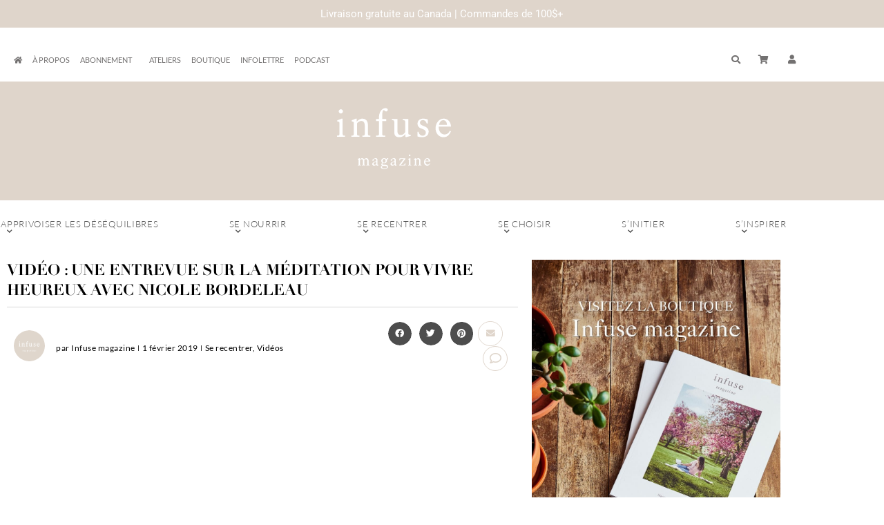

--- FILE ---
content_type: text/css; charset=UTF-8
request_url: https://infusemagazine.ca/wp-content/uploads/elementor/css/post-39406.css?ver=1769725491
body_size: 2157
content:
.elementor-39406 .elementor-element.elementor-element-50621c61{margin-top:0px;margin-bottom:15px;padding:30px 20px 0px 20px;}.elementor-bc-flex-widget .elementor-39406 .elementor-element.elementor-element-71de2096.elementor-column .elementor-widget-wrap{align-items:center;}.elementor-39406 .elementor-element.elementor-element-71de2096.elementor-column.elementor-element[data-element_type="column"] > .elementor-widget-wrap.elementor-element-populated{align-content:center;align-items:center;}.elementor-39406 .elementor-element.elementor-element-71de2096 > .elementor-element-populated{margin:0px 0px 0px 0px;--e-column-margin-right:0px;--e-column-margin-left:0px;padding:0px 0px 0px 0px;}.elementor-widget-nav-menu .elementor-nav-menu .elementor-item{font-family:var( --e-global-typography-primary-font-family ), Sans-serif;font-weight:var( --e-global-typography-primary-font-weight );}.elementor-widget-nav-menu .elementor-nav-menu--main .elementor-item{color:var( --e-global-color-text );fill:var( --e-global-color-text );}.elementor-widget-nav-menu .elementor-nav-menu--main .elementor-item:hover,
					.elementor-widget-nav-menu .elementor-nav-menu--main .elementor-item.elementor-item-active,
					.elementor-widget-nav-menu .elementor-nav-menu--main .elementor-item.highlighted,
					.elementor-widget-nav-menu .elementor-nav-menu--main .elementor-item:focus{color:var( --e-global-color-accent );fill:var( --e-global-color-accent );}.elementor-widget-nav-menu .elementor-nav-menu--main:not(.e--pointer-framed) .elementor-item:before,
					.elementor-widget-nav-menu .elementor-nav-menu--main:not(.e--pointer-framed) .elementor-item:after{background-color:var( --e-global-color-accent );}.elementor-widget-nav-menu .e--pointer-framed .elementor-item:before,
					.elementor-widget-nav-menu .e--pointer-framed .elementor-item:after{border-color:var( --e-global-color-accent );}.elementor-widget-nav-menu{--e-nav-menu-divider-color:var( --e-global-color-text );}.elementor-widget-nav-menu .elementor-nav-menu--dropdown .elementor-item, .elementor-widget-nav-menu .elementor-nav-menu--dropdown  .elementor-sub-item{font-family:var( --e-global-typography-accent-font-family ), Sans-serif;font-weight:var( --e-global-typography-accent-font-weight );}.elementor-39406 .elementor-element.elementor-element-3c1d19e8 > .elementor-widget-container{margin:0px 0px 0px 0px;padding:0px 0px 0px 0px;}.elementor-39406 .elementor-element.elementor-element-3c1d19e8 .elementor-nav-menu .elementor-item{font-family:"Lato", Sans-serif;font-size:11px;font-weight:500;text-transform:uppercase;line-height:14px;letter-spacing:0px;}.elementor-39406 .elementor-element.elementor-element-3c1d19e8 .elementor-nav-menu--main .elementor-item{color:#737171;fill:#737171;padding-left:0px;padding-right:0px;padding-top:0px;padding-bottom:0px;}.elementor-39406 .elementor-element.elementor-element-3c1d19e8 .elementor-nav-menu--main .elementor-item:hover,
					.elementor-39406 .elementor-element.elementor-element-3c1d19e8 .elementor-nav-menu--main .elementor-item.elementor-item-active,
					.elementor-39406 .elementor-element.elementor-element-3c1d19e8 .elementor-nav-menu--main .elementor-item.highlighted,
					.elementor-39406 .elementor-element.elementor-element-3c1d19e8 .elementor-nav-menu--main .elementor-item:focus{color:var( --e-global-color-7ef8f7f );fill:var( --e-global-color-7ef8f7f );}.elementor-39406 .elementor-element.elementor-element-3c1d19e8 .elementor-nav-menu--main .elementor-item.elementor-item-active{color:var( --e-global-color-7ef8f7f );}.elementor-39406 .elementor-element.elementor-element-3c1d19e8{--e-nav-menu-horizontal-menu-item-margin:calc( 15px / 2 );}.elementor-39406 .elementor-element.elementor-element-3c1d19e8 .elementor-nav-menu--main:not(.elementor-nav-menu--layout-horizontal) .elementor-nav-menu > li:not(:last-child){margin-bottom:15px;}.elementor-39406 .elementor-element.elementor-element-3c1d19e8 .elementor-nav-menu--dropdown .elementor-item, .elementor-39406 .elementor-element.elementor-element-3c1d19e8 .elementor-nav-menu--dropdown  .elementor-sub-item{font-family:"Lato", Sans-serif;font-size:10.5px;font-weight:300;text-transform:uppercase;letter-spacing:0.7px;}.elementor-bc-flex-widget .elementor-39406 .elementor-element.elementor-element-4371743d.elementor-column .elementor-widget-wrap{align-items:center;}.elementor-39406 .elementor-element.elementor-element-4371743d.elementor-column.elementor-element[data-element_type="column"] > .elementor-widget-wrap.elementor-element-populated{align-content:center;align-items:center;}.elementor-39406 .elementor-element.elementor-element-4371743d > .elementor-element-populated{margin:0px 10px 0px 0px;--e-column-margin-right:10px;--e-column-margin-left:0px;padding:0px 0px 0px 0px;}.elementor-widget-pp-buttons .pp-button{font-family:var( --e-global-typography-accent-font-family ), Sans-serif;font-weight:var( --e-global-typography-accent-font-weight );background:var( --e-global-color-accent );}.elementor-widget-pp-buttons .pp-button-icon-number{font-family:var( --e-global-typography-accent-font-family ), Sans-serif;font-weight:var( --e-global-typography-accent-font-weight );}.pp-tooltip.pp-tooltip-{{ID}} .pp-tooltip-content{font-family:var( --e-global-typography-text-font-family ), Sans-serif;font-weight:var( --e-global-typography-text-font-weight );}.elementor-39406 .elementor-element.elementor-element-20d6bbec .elementor-repeater-item-59f84ad.pp-button{padding:0px 0px 0px 0px;}.elementor-39406 .elementor-element.elementor-element-20d6bbec > .elementor-widget-container{margin:0px 0px 0px 0px;padding:0px 0px 0px 0px;}.elementor-39406 .elementor-element.elementor-element-20d6bbec .pp-buttons-group{column-gap:0px;row-gap:0px;}.elementor-39406 .elementor-element.elementor-element-20d6bbec .pp-button{padding:0px 0px 0px 0px;font-family:"Lato", Sans-serif;font-size:11px;font-weight:500;text-transform:uppercase;background:#61CE7000;color:#ffffff;border-style:solid;border-width:0px 0px 0px 0px;border-color:#02010100;}.elementor-39406 .elementor-element.elementor-element-20d6bbec .pp-button-icon-number{font-family:"Roboto", Sans-serif;font-weight:500;}.elementor-39406 .elementor-element.elementor-element-20d6bbec .pp-button-icon{font-size:13px;line-height:13px;height:13px;width:13px;}.elementor-39406 .elementor-element.elementor-element-20d6bbec .pp-button-icon-image img{width:13px;}.elementor-39406 .elementor-element.elementor-element-20d6bbec .pp-icon-before .pp-button-icon{margin-right:0px;}.elementor-39406 .elementor-element.elementor-element-20d6bbec .pp-icon-after .pp-button-icon{margin-left:0px;}.elementor-39406 .elementor-element.elementor-element-20d6bbec .pp-icon-top .pp-button-icon{margin-bottom:0px;}.elementor-39406 .elementor-element.elementor-element-20d6bbec .pp-icon-bottom .pp-button-icon{margin-top:0px;}.elementor-39406 .elementor-element.elementor-element-20d6bbec .pp-icon{color:#737171;}.elementor-39406 .elementor-element.elementor-element-20d6bbec .pp-icon svg{fill:#737171;}.elementor-39406 .elementor-element.elementor-element-20d6bbec .pp-button:hover .pp-icon{color:var( --e-global-color-7ef8f7f );}.elementor-39406 .elementor-element.elementor-element-20d6bbec .pp-button:hover .pp-icon svg{fill:var( --e-global-color-7ef8f7f );}.pp-tooltip-20d6bbec{text-align:center;}.pp-tooltip.pp-tooltip-20d6bbec .tooltipster-box{background-color:#000000;}.pp-tooltip.pp-tooltip-20d6bbec.tooltipster-top .tooltipster-arrow-background{border-top-color:#000000;}.pp-tooltip.pp-tooltip-20d6bbec.tooltipster-bottom .tooltipster-arrow-background{border-bottom-color:#000000;}.pp-tooltip.pp-tooltip-20d6bbec.tooltipster-left .tooltipster-arrow-background{border-left-color:#000000;}.pp-tooltip.pp-tooltip-20d6bbec.tooltipster-right .tooltipster-arrow-background{border-right-color:#000000;}.pp-tooltip.pp-tooltip-20d6bbec .pp-tooltip-content{color:#ffffff;}.elementor-bc-flex-widget .elementor-39406 .elementor-element.elementor-element-4235723c.elementor-column .elementor-widget-wrap{align-items:center;}.elementor-39406 .elementor-element.elementor-element-4235723c.elementor-column.elementor-element[data-element_type="column"] > .elementor-widget-wrap.elementor-element-populated{align-content:center;align-items:center;}.elementor-39406 .elementor-element.elementor-element-4a01484b .elementor-repeater-item-59f84ad.pp-button{padding:0px 0px 0px 0px;}.elementor-39406 .elementor-element.elementor-element-4a01484b > .elementor-widget-container{margin:0px 0px 0px 0px;padding:0px 0px 0px 0px;}.elementor-39406 .elementor-element.elementor-element-4a01484b .pp-buttons-group{column-gap:0px;row-gap:0px;}.elementor-39406 .elementor-element.elementor-element-4a01484b .pp-button{padding:0px 0px 0px 0px;font-family:"Lato", Sans-serif;font-size:11px;font-weight:500;text-transform:uppercase;background:#61CE7000;color:#ffffff;border-style:solid;border-width:0px 0px 0px 0px;border-color:#02010100;box-shadow:0px 0px 10px 0px rgba(0, 0, 0, 0);}.elementor-39406 .elementor-element.elementor-element-4a01484b .pp-button-icon{font-size:13px;line-height:13px;height:13px;width:13px;}.elementor-39406 .elementor-element.elementor-element-4a01484b .pp-button-icon-image img{width:13px;}.elementor-39406 .elementor-element.elementor-element-4a01484b .pp-icon-before .pp-button-icon{margin-right:0px;}.elementor-39406 .elementor-element.elementor-element-4a01484b .pp-icon-after .pp-button-icon{margin-left:0px;}.elementor-39406 .elementor-element.elementor-element-4a01484b .pp-icon-top .pp-button-icon{margin-bottom:0px;}.elementor-39406 .elementor-element.elementor-element-4a01484b .pp-icon-bottom .pp-button-icon{margin-top:0px;}.elementor-39406 .elementor-element.elementor-element-4a01484b .pp-icon{color:var( --e-global-color-e2d9446 );}.elementor-39406 .elementor-element.elementor-element-4a01484b .pp-icon svg{fill:var( --e-global-color-e2d9446 );}.elementor-39406 .elementor-element.elementor-element-4a01484b .pp-button:hover .pp-icon{color:var( --e-global-color-7ef8f7f );}.elementor-39406 .elementor-element.elementor-element-4a01484b .pp-button:hover .pp-icon svg{fill:var( --e-global-color-7ef8f7f );}.pp-tooltip-4a01484b{text-align:center;}.pp-tooltip.pp-tooltip-4a01484b .tooltipster-box{background-color:#000000;}.pp-tooltip.pp-tooltip-4a01484b.tooltipster-top .tooltipster-arrow-background{border-top-color:#000000;}.pp-tooltip.pp-tooltip-4a01484b.tooltipster-bottom .tooltipster-arrow-background{border-bottom-color:#000000;}.pp-tooltip.pp-tooltip-4a01484b.tooltipster-left .tooltipster-arrow-background{border-left-color:#000000;}.pp-tooltip.pp-tooltip-4a01484b.tooltipster-right .tooltipster-arrow-background{border-right-color:#000000;}.pp-tooltip.pp-tooltip-4a01484b .pp-tooltip-content{color:#ffffff;}.elementor-bc-flex-widget .elementor-39406 .elementor-element.elementor-element-441b5bbd.elementor-column .elementor-widget-wrap{align-items:center;}.elementor-39406 .elementor-element.elementor-element-441b5bbd.elementor-column.elementor-element[data-element_type="column"] > .elementor-widget-wrap.elementor-element-populated{align-content:center;align-items:center;}.elementor-39406 .elementor-element.elementor-element-441b5bbd > .elementor-element-populated{margin:0px 0px 0px 0px;--e-column-margin-right:0px;--e-column-margin-left:0px;padding:0px 0px 0px 0px;}.elementor-widget-pp-advanced-menu .pp-advanced-menu--main .pp-menu-item{color:var( --e-global-color-text );fill:var( --e-global-color-text );}.elementor-widget-pp-advanced-menu .pp-advanced-menu--main .pp-menu-item:hover,
					.elementor-widget-pp-advanced-menu .pp-advanced-menu--main .pp-menu-item.pp-menu-item-active,
					.elementor-widget-pp-advanced-menu .pp-advanced-menu--main .pp-menu-item.highlighted,
					.elementor-widget-pp-advanced-menu .pp-advanced-menu--main .pp-menu-item:focus{color:var( --e-global-color-accent );fill:var( --e-global-color-accent );}.elementor-widget-pp-advanced-menu .pp-advanced-menu--main:not(.pp--pointer-framed) .pp-menu-item:before,
					.elementor-widget-pp-advanced-menu .pp-advanced-menu--main:not(.pp--pointer-framed) .pp-menu-item:after{background-color:var( --e-global-color-accent );}.elementor-widget-pp-advanced-menu .pp--pointer-framed .pp-menu-item:before,
					.elementor-widget-pp-advanced-menu .pp--pointer-framed .pp-menu-item:after{border-color:var( --e-global-color-accent );}.elementor-widget-pp-advanced-menu .pp--pointer-brackets .pp-menu-item:before,
					.elementor-widget-pp-advanced-menu .pp--pointer-brackets .pp-menu-item:after{color:var( --e-global-color-accent );}.elementor-widget-pp-advanced-menu{--pp-nav-menu-divider-color:var( --e-global-color-text );}.elementor-widget-pp-advanced-menu .pp-menu-toggle .pp-menu-toggle-label{font-family:var( --e-global-typography-primary-font-family ), Sans-serif;font-weight:var( --e-global-typography-primary-font-weight );}.elementor-widget-pp-advanced-menu .pp-advanced-menu--dropdown .pp-menu-item, .elementor-widget-pp-advanced-menu .pp-advanced-menu--dropdown .pp-sub-item, .pp-advanced-menu--dropdown.pp-advanced-menu__container.pp-menu-{{ID}} .sub-menu .pp-menu-item, .pp-advanced-menu--dropdown.pp-advanced-menu__container.pp-menu-{{ID}} .sub-menu .pp-sub-item{font-family:var( --e-global-typography-accent-font-family ), Sans-serif;font-weight:var( --e-global-typography-accent-font-weight );}.elementor-39406 .elementor-element.elementor-element-6952784d > .elementor-widget-container{margin:4.5px 0px 0px 7px;}body:not(.rtl) .elementor-39406 .elementor-element.elementor-element-6952784d{left:0px;}body.rtl .elementor-39406 .elementor-element.elementor-element-6952784d{right:0px;}.elementor-39406 .elementor-element.elementor-element-6952784d{top:0px;}.elementor-39406 .elementor-element.elementor-element-6952784d .pp-menu-toggle{margin-right:auto;background-color:#FFFFFF00;}.elementor-39406 .elementor-element.elementor-element-6952784d .pp-advanced-menu--main .pp-advanced-menu--dropdown a, .elementor-39406 .elementor-element.elementor-element-6952784d .pp-advanced-menu--type-default .pp-advanced-menu--dropdown.pp-menu-default a, .elementor-39406 .elementor-element.elementor-element-6952784d .pp-menu-toggle{color:var( --e-global-color-e2d9446 );fill:var( --e-global-color-e2d9446 );}.elementor-39406 .elementor-element.elementor-element-6952784d .pp-advanced-menu--main .pp-advanced-menu--dropdown, .elementor-39406 .elementor-element.elementor-element-6952784d .pp-advanced-menu--type-default .pp-advanced-menu--dropdown{background-color:#FFFFFF;}.elementor-39406 .elementor-element.elementor-element-6952784d .pp-advanced-menu--main .pp-advanced-menu--dropdown a:hover, .elementor-39406 .elementor-element.elementor-element-6952784d .pp-advanced-menu--type-default .pp-advanced-menu--dropdown.pp-menu-default a:hover, .elementor-39406 .elementor-element.elementor-element-6952784d .pp-menu-toggle:hover{color:#484848;fill:#484848;}.elementor-39406 .elementor-element.elementor-element-6952784d .pp-advanced-menu--main .pp-advanced-menu--dropdown a:hover,
					.elementor-39406 .elementor-element.elementor-element-6952784d .pp-advanced-menu--main:not(.pp-advanced-menu--layout-expanded) .pp-advanced-menu--dropdown a.highlighted, .elementor-39406 .elementor-element.elementor-element-6952784d .pp-advanced-menu--type-default .pp-advanced-menu--dropdown.pp-menu-default a:hover,
					.elementor-39406 .elementor-element.elementor-element-6952784d .pp-advanced-menu--type-default .pp-advanced-menu--dropdown.pp-menu-default a.highlighted{background-color:#FFFFFF;}.elementor-39406 .elementor-element.elementor-element-6952784d .pp-advanced-menu--main .pp-advanced-menu--dropdown{min-width:200px;}.elementor-39406 .elementor-element.elementor-element-6952784d .pp-advanced-menu--main .pp-advanced-menu--dropdown a, .elementor-39406 .elementor-element.elementor-element-6952784d .pp-advanced-menu--type-default .pp-advanced-menu--dropdown.pp-menu-default a{padding-top:15px;padding-bottom:15px;}.elementor-39406 .elementor-element.elementor-element-6952784d .pp-menu-toggle .pp-hamburger .pp-hamburger-box .pp-hamburger-inner,
					.elementor-39406 .elementor-element.elementor-element-6952784d .pp-menu-toggle .pp-hamburger .pp-hamburger-box .pp-hamburger-inner:before,
					.elementor-39406 .elementor-element.elementor-element-6952784d .pp-menu-toggle .pp-hamburger .pp-hamburger-box .pp-hamburger-inner:after{background-color:var( --e-global-color-e2d9446 );}.elementor-39406 .elementor-element.elementor-element-6952784d .pp-menu-toggle .pp-icon, .elementor-39406 .elementor-element.elementor-element-6952784d .pp-menu-toggle .pp-menu-toggle-label{color:var( --e-global-color-e2d9446 );}.elementor-39406 .elementor-element.elementor-element-6952784d .pp-menu-toggle .pp-icon svg{fill:var( --e-global-color-e2d9446 );}.elementor-39406 .elementor-element.elementor-element-6952784d .pp-menu-toggle:hover .pp-hamburger .pp-hamburger-box .pp-hamburger-inner,
					.elementor-39406 .elementor-element.elementor-element-6952784d .pp-menu-toggle:hover .pp-hamburger .pp-hamburger-box .pp-hamburger-inner:before,
					.elementor-39406 .elementor-element.elementor-element-6952784d .pp-menu-toggle:hover .pp-hamburger .pp-hamburger-box .pp-hamburger-inner:after{background-color:var( --e-global-color-7ef8f7f );}.elementor-39406 .elementor-element.elementor-element-6952784d .pp-menu-toggle:hover .pp-icon, .elementor-39406 .elementor-element.elementor-element-6952784d .pp-menu-toggle:hover .pp-menu-toggle-label{color:var( --e-global-color-7ef8f7f );}.elementor-39406 .elementor-element.elementor-element-6952784d .pp-menu-toggle:hover .pp-icon svg{fill:var( --e-global-color-7ef8f7f );}.elementor-39406 .elementor-element.elementor-element-6952784d .pp-menu-toggle .pp-hamburger .pp-hamburger-box{font-size:13px;}.elementor-39406 .elementor-element.elementor-element-6952784d .pp-advanced-menu .pp-menu-item, .elementor-39406 .elementor-element.elementor-element-6952784d .pp-advanced-menu-main-wrapper.pp-advanced-menu--type-full-screen .pp-advanced-menu--dropdown .pp-menu-item, .pp-advanced-menu--dropdown.pp-advanced-menu__container.pp-menu-6952784d .pp-menu-item{font-family:"Lato", Sans-serif;font-size:11px;font-weight:500;text-transform:uppercase;line-height:14px;letter-spacing:0px;}.elementor-39406 .elementor-element.elementor-element-6952784d .pp-advanced-menu--dropdown .pp-menu-item, .elementor-39406 .elementor-element.elementor-element-6952784d .pp-advanced-menu--dropdown .pp-sub-item, .pp-advanced-menu--dropdown.pp-advanced-menu__container.pp-menu-6952784d .sub-menu .pp-menu-item, .pp-advanced-menu--dropdown.pp-advanced-menu__container.pp-menu-6952784d .sub-menu .pp-sub-item{font-family:"Lato", Sans-serif;font-size:11px;font-weight:500;text-transform:uppercase;letter-spacing:0px;}.elementor-39406 .elementor-element.elementor-element-5a36415d:not(.elementor-motion-effects-element-type-background), .elementor-39406 .elementor-element.elementor-element-5a36415d > .elementor-motion-effects-container > .elementor-motion-effects-layer{background-color:var( --e-global-color-47287f1 );}.elementor-39406 .elementor-element.elementor-element-5a36415d{transition:background 0.3s, border 0.3s, border-radius 0.3s, box-shadow 0.3s;}.elementor-39406 .elementor-element.elementor-element-5a36415d > .elementor-background-overlay{transition:background 0.3s, border-radius 0.3s, opacity 0.3s;}.elementor-39406 .elementor-element.elementor-element-6e5f47e3 > .elementor-element-populated{margin:0px 0px 0px 0px;--e-column-margin-right:0px;--e-column-margin-left:0px;padding:0px 0px 0px 0px;}.elementor-widget-icon.elementor-view-stacked .elementor-icon{background-color:var( --e-global-color-primary );}.elementor-widget-icon.elementor-view-framed .elementor-icon, .elementor-widget-icon.elementor-view-default .elementor-icon{color:var( --e-global-color-primary );border-color:var( --e-global-color-primary );}.elementor-widget-icon.elementor-view-framed .elementor-icon, .elementor-widget-icon.elementor-view-default .elementor-icon svg{fill:var( --e-global-color-primary );}.elementor-39406 .elementor-element.elementor-element-61abcb29 .elementor-icon-wrapper{text-align:center;}.elementor-39406 .elementor-element.elementor-element-61abcb29 .elementor-icon{font-size:165px;}.elementor-39406 .elementor-element.elementor-element-61abcb29 .elementor-icon svg{height:165px;}.elementor-39406 .elementor-element.elementor-element-5bda5500:not(.elementor-motion-effects-element-type-background), .elementor-39406 .elementor-element.elementor-element-5bda5500 > .elementor-motion-effects-container > .elementor-motion-effects-layer{background-color:#DFD5CB;}.elementor-39406 .elementor-element.elementor-element-5bda5500{transition:background 0.3s, border 0.3s, border-radius 0.3s, box-shadow 0.3s;}.elementor-39406 .elementor-element.elementor-element-5bda5500 > .elementor-background-overlay{transition:background 0.3s, border-radius 0.3s, opacity 0.3s;}.elementor-39406 .elementor-element.elementor-element-54b24505 > .elementor-element-populated{margin:0px 0px 0px 0px;--e-column-margin-right:0px;--e-column-margin-left:0px;padding:0px 0px 0px 0px;}.elementor-39406 .elementor-element.elementor-element-5698be68 .elementor-icon-wrapper{text-align:center;}.elementor-39406 .elementor-element.elementor-element-5698be68 .elementor-icon{font-size:165px;}.elementor-39406 .elementor-element.elementor-element-5698be68 .elementor-icon svg{height:165px;}.elementor-39406 .elementor-element.elementor-element-2d92b693 > .elementor-widget-container{background-color:#FFFFFF;}.elementor-39406 .elementor-element.elementor-element-2d92b693 .elementor-icon-wrapper{text-align:center;}.elementor-39406 .elementor-element.elementor-element-2d92b693.elementor-view-stacked .elementor-icon{background-color:var( --e-global-color-e2d9446 );}.elementor-39406 .elementor-element.elementor-element-2d92b693.elementor-view-framed .elementor-icon, .elementor-39406 .elementor-element.elementor-element-2d92b693.elementor-view-default .elementor-icon{color:var( --e-global-color-e2d9446 );border-color:var( --e-global-color-e2d9446 );}.elementor-39406 .elementor-element.elementor-element-2d92b693.elementor-view-framed .elementor-icon, .elementor-39406 .elementor-element.elementor-element-2d92b693.elementor-view-default .elementor-icon svg{fill:var( --e-global-color-e2d9446 );}.elementor-39406 .elementor-element.elementor-element-2d92b693.elementor-view-stacked .elementor-icon:hover{background-color:var( --e-global-color-7ef8f7f );}.elementor-39406 .elementor-element.elementor-element-2d92b693.elementor-view-framed .elementor-icon:hover, .elementor-39406 .elementor-element.elementor-element-2d92b693.elementor-view-default .elementor-icon:hover{color:var( --e-global-color-7ef8f7f );border-color:var( --e-global-color-7ef8f7f );}.elementor-39406 .elementor-element.elementor-element-2d92b693.elementor-view-framed .elementor-icon:hover, .elementor-39406 .elementor-element.elementor-element-2d92b693.elementor-view-default .elementor-icon:hover svg{fill:var( --e-global-color-7ef8f7f );}.elementor-39406 .elementor-element.elementor-element-7ffe0c85{margin-top:0px;margin-bottom:0px;padding:5px 0px 5px 0px;}.elementor-39406 .elementor-element.elementor-element-27e3d097 > .elementor-element-populated{margin:0px 0px 0px 0px;--e-column-margin-right:0px;--e-column-margin-left:0px;padding:20px 0px 0px 0px;}.elementor-39406 .elementor-element.elementor-element-747e6026 > .elementor-widget-container{margin:0px 0px 0px 0px;padding:0px 0px 0px 0px;}.elementor-39406 .elementor-element.elementor-element-747e6026 .elementor-nav-menu .elementor-item{font-family:"Lato", Sans-serif;font-size:12.5px;font-weight:300;text-transform:uppercase;line-height:14px;letter-spacing:0.7px;}.elementor-39406 .elementor-element.elementor-element-747e6026 .elementor-nav-menu--main .elementor-item{color:#484848;fill:#484848;padding-left:0px;padding-right:0px;padding-top:2px;padding-bottom:2px;}.elementor-39406 .elementor-element.elementor-element-747e6026 .elementor-nav-menu--main .elementor-item:hover,
					.elementor-39406 .elementor-element.elementor-element-747e6026 .elementor-nav-menu--main .elementor-item.elementor-item-active,
					.elementor-39406 .elementor-element.elementor-element-747e6026 .elementor-nav-menu--main .elementor-item.highlighted,
					.elementor-39406 .elementor-element.elementor-element-747e6026 .elementor-nav-menu--main .elementor-item:focus{color:var( --e-global-color-7ef8f7f );fill:var( --e-global-color-7ef8f7f );}.elementor-39406 .elementor-element.elementor-element-747e6026 .elementor-nav-menu--main:not(.e--pointer-framed) .elementor-item:before,
					.elementor-39406 .elementor-element.elementor-element-747e6026 .elementor-nav-menu--main:not(.e--pointer-framed) .elementor-item:after{background-color:var( --e-global-color-7ef8f7f );}.elementor-39406 .elementor-element.elementor-element-747e6026 .e--pointer-framed .elementor-item:before,
					.elementor-39406 .elementor-element.elementor-element-747e6026 .e--pointer-framed .elementor-item:after{border-color:var( --e-global-color-7ef8f7f );}.elementor-39406 .elementor-element.elementor-element-747e6026 .elementor-nav-menu--main .elementor-item.elementor-item-active{color:#484848;}.elementor-39406 .elementor-element.elementor-element-747e6026 .e--pointer-framed .elementor-item:before{border-width:1px;}.elementor-39406 .elementor-element.elementor-element-747e6026 .e--pointer-framed.e--animation-draw .elementor-item:before{border-width:0 0 1px 1px;}.elementor-39406 .elementor-element.elementor-element-747e6026 .e--pointer-framed.e--animation-draw .elementor-item:after{border-width:1px 1px 0 0;}.elementor-39406 .elementor-element.elementor-element-747e6026 .e--pointer-framed.e--animation-corners .elementor-item:before{border-width:1px 0 0 1px;}.elementor-39406 .elementor-element.elementor-element-747e6026 .e--pointer-framed.e--animation-corners .elementor-item:after{border-width:0 1px 1px 0;}.elementor-39406 .elementor-element.elementor-element-747e6026 .e--pointer-underline .elementor-item:after,
					 .elementor-39406 .elementor-element.elementor-element-747e6026 .e--pointer-overline .elementor-item:before,
					 .elementor-39406 .elementor-element.elementor-element-747e6026 .e--pointer-double-line .elementor-item:before,
					 .elementor-39406 .elementor-element.elementor-element-747e6026 .e--pointer-double-line .elementor-item:after{height:1px;}.elementor-39406 .elementor-element.elementor-element-747e6026{--e-nav-menu-horizontal-menu-item-margin:calc( 100px / 2 );}.elementor-39406 .elementor-element.elementor-element-747e6026 .elementor-nav-menu--main:not(.elementor-nav-menu--layout-horizontal) .elementor-nav-menu > li:not(:last-child){margin-bottom:100px;}.elementor-39406 .elementor-element.elementor-element-747e6026 .elementor-nav-menu--dropdown a, .elementor-39406 .elementor-element.elementor-element-747e6026 .elementor-menu-toggle{color:#737171;fill:#737171;}.elementor-39406 .elementor-element.elementor-element-747e6026 .elementor-nav-menu--dropdown{background-color:#FFFFFF;}.elementor-39406 .elementor-element.elementor-element-747e6026 .elementor-nav-menu--dropdown a:hover,
					.elementor-39406 .elementor-element.elementor-element-747e6026 .elementor-nav-menu--dropdown a:focus,
					.elementor-39406 .elementor-element.elementor-element-747e6026 .elementor-nav-menu--dropdown a.elementor-item-active,
					.elementor-39406 .elementor-element.elementor-element-747e6026 .elementor-nav-menu--dropdown a.highlighted,
					.elementor-39406 .elementor-element.elementor-element-747e6026 .elementor-menu-toggle:hover,
					.elementor-39406 .elementor-element.elementor-element-747e6026 .elementor-menu-toggle:focus{color:#484848;}.elementor-39406 .elementor-element.elementor-element-747e6026 .elementor-nav-menu--dropdown a:hover,
					.elementor-39406 .elementor-element.elementor-element-747e6026 .elementor-nav-menu--dropdown a:focus,
					.elementor-39406 .elementor-element.elementor-element-747e6026 .elementor-nav-menu--dropdown a.elementor-item-active,
					.elementor-39406 .elementor-element.elementor-element-747e6026 .elementor-nav-menu--dropdown a.highlighted{background-color:#FFFFFF;}.elementor-39406 .elementor-element.elementor-element-747e6026 .elementor-nav-menu--dropdown .elementor-item, .elementor-39406 .elementor-element.elementor-element-747e6026 .elementor-nav-menu--dropdown  .elementor-sub-item{font-family:"Lato", Sans-serif;font-size:12.5px;font-weight:300;text-transform:uppercase;}.elementor-39406 .elementor-element.elementor-element-747e6026 .elementor-nav-menu--dropdown a{padding-left:93px;padding-right:93px;padding-top:15px;padding-bottom:15px;}.elementor-39406 .elementor-element.elementor-element-747e6026 .elementor-nav-menu--main > .elementor-nav-menu > li > .elementor-nav-menu--dropdown, .elementor-39406 .elementor-element.elementor-element-747e6026 .elementor-nav-menu__container.elementor-nav-menu--dropdown{margin-top:10px !important;}.elementor-widget-button .elementor-button{background-color:var( --e-global-color-accent );font-family:var( --e-global-typography-accent-font-family ), Sans-serif;font-weight:var( --e-global-typography-accent-font-weight );}.elementor-39406 .elementor-element.elementor-element-5c2afc68 .elementor-button{background-color:#231F20CC;font-family:"Roboto", Sans-serif;font-size:22px;font-weight:500;fill:#FFFFFF;color:#FFFFFF;border-radius:0px 0px 0px 0px;padding:8px 12px 8px 12px;}.elementor-39406 .elementor-element.elementor-element-5c2afc68{width:auto;max-width:auto;bottom:31px;}body:not(.rtl) .elementor-39406 .elementor-element.elementor-element-5c2afc68{right:31px;}body.rtl .elementor-39406 .elementor-element.elementor-element-5c2afc68{left:31px;}.elementor-theme-builder-content-area{height:400px;}.elementor-location-header:before, .elementor-location-footer:before{content:"";display:table;clear:both;}@media(min-width:768px){.elementor-39406 .elementor-element.elementor-element-71de2096{width:41.316%;}.elementor-39406 .elementor-element.elementor-element-4371743d{width:51.842%;}.elementor-39406 .elementor-element.elementor-element-4235723c{width:4.035%;}.elementor-39406 .elementor-element.elementor-element-441b5bbd{width:2.719%;}}@media(max-width:1024px) and (min-width:768px){.elementor-39406 .elementor-element.elementor-element-71de2096{width:54%;}.elementor-39406 .elementor-element.elementor-element-4371743d{width:34%;}.elementor-39406 .elementor-element.elementor-element-4235723c{width:8%;}.elementor-39406 .elementor-element.elementor-element-441b5bbd{width:4%;}}@media(max-width:1024px){.elementor-39406 .elementor-element.elementor-element-50621c61{padding:15px 20px 0px 20px;}.elementor-39406 .elementor-element.elementor-element-7ffe0c85{padding:0px 20px 0px 20px;}.elementor-39406 .elementor-element.elementor-element-747e6026{--e-nav-menu-horizontal-menu-item-margin:calc( 50px / 2 );}.elementor-39406 .elementor-element.elementor-element-747e6026 .elementor-nav-menu--main:not(.elementor-nav-menu--layout-horizontal) .elementor-nav-menu > li:not(:last-child){margin-bottom:50px;}}@media(max-width:767px){.elementor-39406 .elementor-element.elementor-element-5a36415d{margin-top:0px;margin-bottom:0px;padding:0px 0px 0px 0px;}.elementor-39406 .elementor-element.elementor-element-6e5f47e3{width:84%;}.elementor-39406 .elementor-element.elementor-element-61abcb29 > .elementor-widget-container{margin:0px 0px 0px 0px;padding:0px 0px 0px 50px;}.elementor-39406 .elementor-element.elementor-element-61abcb29 .elementor-icon{font-size:64px;}.elementor-39406 .elementor-element.elementor-element-61abcb29 .elementor-icon svg{height:64px;}.elementor-39406 .elementor-element.elementor-element-5bda5500{padding:8px 0px 0px 0px;}.elementor-39406 .elementor-element.elementor-element-54b24505{width:84%;}.elementor-39406 .elementor-element.elementor-element-5698be68 > .elementor-widget-container{margin:-10px 0px -10px 0px;padding:0px 0px 0px 50px;}.elementor-39406 .elementor-element.elementor-element-5698be68 .elementor-icon{font-size:100px;}.elementor-39406 .elementor-element.elementor-element-5698be68 .elementor-icon svg{height:100px;}.elementor-39406 .elementor-element.elementor-element-788b76ac{width:16%;}.elementor-bc-flex-widget .elementor-39406 .elementor-element.elementor-element-788b76ac.elementor-column .elementor-widget-wrap{align-items:center;}.elementor-39406 .elementor-element.elementor-element-788b76ac.elementor-column.elementor-element[data-element_type="column"] > .elementor-widget-wrap.elementor-element-populated{align-content:center;align-items:center;}.elementor-39406 .elementor-element.elementor-element-788b76ac.elementor-column > .elementor-widget-wrap{justify-content:center;}.elementor-39406 .elementor-element.elementor-element-2d92b693 > .elementor-widget-container{margin:0px 0px 0px 0px;padding:10px 0px 5px 0px;}.elementor-39406 .elementor-element.elementor-element-2d92b693 .elementor-icon-wrapper{text-align:center;}.elementor-39406 .elementor-element.elementor-element-2d92b693 .elementor-icon{font-size:20px;}.elementor-39406 .elementor-element.elementor-element-2d92b693 .elementor-icon svg{height:20px;}}

--- FILE ---
content_type: text/css; charset=UTF-8
request_url: https://infusemagazine.ca/wp-content/uploads/elementor/css/post-39397.css?ver=1769725491
body_size: 1322
content:
.elementor-39397 .elementor-element.elementor-element-6da7455b{margin-top:0px;margin-bottom:40px;}.elementor-39397 .elementor-element.elementor-element-15d18ad3 > .elementor-element-populated{padding:0px 0px 0px 0px;}.elementor-widget-heading .elementor-heading-title{font-family:var( --e-global-typography-primary-font-family ), Sans-serif;font-weight:var( --e-global-typography-primary-font-weight );color:var( --e-global-color-primary );}.elementor-39397 .elementor-element.elementor-element-6545cf5a > .elementor-widget-container{margin:0px 0px -10px 0px;padding:0px 0px 10px 0px;border-style:solid;border-width:0px 0px 1px 0px;border-color:#D7D7D7;}.elementor-39397 .elementor-element.elementor-element-6545cf5a .elementor-heading-title{font-family:"Dido W01 Bold", Sans-serif;font-size:22px;font-weight:400;text-transform:uppercase;line-height:1.36em;color:#000000;}.elementor-39397 .elementor-element.elementor-element-4335dae9{margin-top:0px;margin-bottom:20px;}.elementor-bc-flex-widget .elementor-39397 .elementor-element.elementor-element-1356d5a4.elementor-column .elementor-widget-wrap{align-items:center;}.elementor-39397 .elementor-element.elementor-element-1356d5a4.elementor-column.elementor-element[data-element_type="column"] > .elementor-widget-wrap.elementor-element-populated{align-content:center;align-items:center;}.elementor-widget-author-box .elementor-author-box__name{color:var( --e-global-color-secondary );font-family:var( --e-global-typography-primary-font-family ), Sans-serif;font-weight:var( --e-global-typography-primary-font-weight );}.elementor-widget-author-box .elementor-author-box__bio{color:var( --e-global-color-text );font-family:var( --e-global-typography-text-font-family ), Sans-serif;font-weight:var( --e-global-typography-text-font-weight );}.elementor-widget-author-box .elementor-author-box__button{color:var( --e-global-color-secondary );border-color:var( --e-global-color-secondary );font-family:var( --e-global-typography-accent-font-family ), Sans-serif;font-weight:var( --e-global-typography-accent-font-weight );}.elementor-widget-author-box .elementor-author-box__button:hover{border-color:var( --e-global-color-secondary );color:var( --e-global-color-secondary );}.elementor-39397 .elementor-element.elementor-element-40af89f0{width:var( --container-widget-width, 60px );max-width:60px;--container-widget-width:60px;--container-widget-flex-grow:0;}.elementor-39397 .elementor-element.elementor-element-40af89f0 .elementor-author-box__avatar img{width:45px;height:45px;}.elementor-widget-post-info .elementor-icon-list-item:not(:last-child):after{border-color:var( --e-global-color-text );}.elementor-widget-post-info .elementor-icon-list-icon i{color:var( --e-global-color-primary );}.elementor-widget-post-info .elementor-icon-list-icon svg{fill:var( --e-global-color-primary );}.elementor-widget-post-info .elementor-icon-list-text, .elementor-widget-post-info .elementor-icon-list-text a{color:var( --e-global-color-secondary );}.elementor-widget-post-info .elementor-icon-list-item{font-family:var( --e-global-typography-text-font-family ), Sans-serif;font-weight:var( --e-global-typography-text-font-weight );}.elementor-39397 .elementor-element.elementor-element-223896fc{width:var( --container-widget-width, 430px );max-width:430px;--container-widget-width:430px;--container-widget-flex-grow:0;}.elementor-39397 .elementor-element.elementor-element-223896fc > .elementor-widget-container{padding:1px 1px 1px 1px;}.elementor-39397 .elementor-element.elementor-element-223896fc .elementor-icon-list-items:not(.elementor-inline-items) .elementor-icon-list-item:not(:last-child){padding-bottom:calc(9px/2);}.elementor-39397 .elementor-element.elementor-element-223896fc .elementor-icon-list-items:not(.elementor-inline-items) .elementor-icon-list-item:not(:first-child){margin-top:calc(9px/2);}.elementor-39397 .elementor-element.elementor-element-223896fc .elementor-icon-list-items.elementor-inline-items .elementor-icon-list-item{margin-right:calc(9px/2);margin-left:calc(9px/2);}.elementor-39397 .elementor-element.elementor-element-223896fc .elementor-icon-list-items.elementor-inline-items{margin-right:calc(-9px/2);margin-left:calc(-9px/2);}body.rtl .elementor-39397 .elementor-element.elementor-element-223896fc .elementor-icon-list-items.elementor-inline-items .elementor-icon-list-item:after{left:calc(-9px/2);}body:not(.rtl) .elementor-39397 .elementor-element.elementor-element-223896fc .elementor-icon-list-items.elementor-inline-items .elementor-icon-list-item:after{right:calc(-9px/2);}.elementor-39397 .elementor-element.elementor-element-223896fc .elementor-icon-list-item:not(:last-child):after{content:"";height:8px;border-color:var( --e-global-color-primary );}.elementor-39397 .elementor-element.elementor-element-223896fc .elementor-icon-list-items:not(.elementor-inline-items) .elementor-icon-list-item:not(:last-child):after{border-top-style:solid;border-top-width:1px;}.elementor-39397 .elementor-element.elementor-element-223896fc .elementor-icon-list-items.elementor-inline-items .elementor-icon-list-item:not(:last-child):after{border-left-style:solid;}.elementor-39397 .elementor-element.elementor-element-223896fc .elementor-inline-items .elementor-icon-list-item:not(:last-child):after{border-left-width:1px;}.elementor-39397 .elementor-element.elementor-element-223896fc .elementor-icon-list-icon{width:14px;}.elementor-39397 .elementor-element.elementor-element-223896fc .elementor-icon-list-icon i{font-size:14px;}.elementor-39397 .elementor-element.elementor-element-223896fc .elementor-icon-list-icon svg{--e-icon-list-icon-size:14px;}.elementor-39397 .elementor-element.elementor-element-223896fc .elementor-icon-list-text, .elementor-39397 .elementor-element.elementor-element-223896fc .elementor-icon-list-text a{color:#000000;}.elementor-39397 .elementor-element.elementor-element-223896fc .elementor-icon-list-item{font-family:"Lato", Sans-serif;font-size:12px;font-weight:400;letter-spacing:0.5px;}.elementor-39397 .elementor-element.elementor-element-292ae0ae{width:var( --container-widget-width, 270px );max-width:270px;--container-widget-width:270px;--container-widget-flex-grow:0;}.elementor-39397 .elementor-element.elementor-element-292ae0ae .elementor-icon-list-icon{width:14px;}.elementor-39397 .elementor-element.elementor-element-292ae0ae .elementor-icon-list-icon i{font-size:14px;}.elementor-39397 .elementor-element.elementor-element-292ae0ae .elementor-icon-list-icon svg{--e-icon-list-icon-size:14px;}.elementor-39397 .elementor-element.elementor-element-292ae0ae .elementor-icon-list-text, .elementor-39397 .elementor-element.elementor-element-292ae0ae .elementor-icon-list-text a{color:#000000;}.elementor-39397 .elementor-element.elementor-element-292ae0ae .elementor-icon-list-item{font-family:"Lato", Sans-serif;font-size:12px;font-weight:400;letter-spacing:0.5px;}.elementor-bc-flex-widget .elementor-39397 .elementor-element.elementor-element-3a7ff856.elementor-column .elementor-widget-wrap{align-items:center;}.elementor-39397 .elementor-element.elementor-element-3a7ff856.elementor-column.elementor-element[data-element_type="column"] > .elementor-widget-wrap.elementor-element-populated{align-content:center;align-items:center;}.elementor-39397 .elementor-element.elementor-element-3a7ff856.elementor-column > .elementor-widget-wrap{justify-content:flex-end;}.elementor-39397 .elementor-element.elementor-element-688aac58{width:auto;max-width:auto;--alignment:right;--grid-side-margin:7px;--grid-column-gap:7px;--grid-row-gap:0px;--grid-bottom-margin:0px;--e-share-buttons-primary-color:#4D4D4D;}.elementor-39397 .elementor-element.elementor-element-688aac58 > .elementor-widget-container{margin:0px 0px 0px 0px;}.elementor-39397 .elementor-element.elementor-element-688aac58 .elementor-share-btn{font-size:calc(0.75px * 10);}.elementor-39397 .elementor-element.elementor-element-688aac58 .elementor-share-btn:hover{--e-share-buttons-primary-color:var( --e-global-color-primary );}.elementor-39397 .elementor-element.elementor-element-5cb5054{width:auto;max-width:auto;--alignment:right;--grid-side-margin:7px;--grid-column-gap:7px;--grid-row-gap:0px;--grid-bottom-margin:0px;--e-share-buttons-primary-color:#FFFFFF;--e-share-buttons-secondary-color:var( --e-global-color-47287f1 );}.elementor-39397 .elementor-element.elementor-element-5cb5054 > .elementor-widget-container{margin:0px 7px 0px 7px;border-style:solid;border-width:1px 1px 1px 1px;border-color:var( --e-global-color-47287f1 );border-radius:50% 50% 50% 50%;}.elementor-39397 .elementor-element.elementor-element-5cb5054 .elementor-share-btn{font-size:calc(0.75px * 10);}.elementor-39397 .elementor-element.elementor-element-5cb5054 .elementor-share-btn:hover{--e-share-buttons-primary-color:var( --e-global-color-primary );}.elementor-widget-icon.elementor-view-stacked .elementor-icon{background-color:var( --e-global-color-primary );}.elementor-widget-icon.elementor-view-framed .elementor-icon, .elementor-widget-icon.elementor-view-default .elementor-icon{color:var( --e-global-color-primary );border-color:var( --e-global-color-primary );}.elementor-widget-icon.elementor-view-framed .elementor-icon, .elementor-widget-icon.elementor-view-default .elementor-icon svg{fill:var( --e-global-color-primary );}.elementor-39397 .elementor-element.elementor-element-2e581998{width:auto;max-width:auto;}.elementor-39397 .elementor-element.elementor-element-2e581998 > .elementor-widget-container{border-radius:50% 50% 50% 50%;}.elementor-39397 .elementor-element.elementor-element-2e581998 .elementor-icon-wrapper{text-align:center;}.elementor-39397 .elementor-element.elementor-element-2e581998.elementor-view-stacked .elementor-icon{background-color:var( --e-global-color-47287f1 );color:#FFFFFF;}.elementor-39397 .elementor-element.elementor-element-2e581998.elementor-view-framed .elementor-icon, .elementor-39397 .elementor-element.elementor-element-2e581998.elementor-view-default .elementor-icon{color:var( --e-global-color-47287f1 );border-color:var( --e-global-color-47287f1 );}.elementor-39397 .elementor-element.elementor-element-2e581998.elementor-view-framed .elementor-icon, .elementor-39397 .elementor-element.elementor-element-2e581998.elementor-view-default .elementor-icon svg{fill:var( --e-global-color-47287f1 );}.elementor-39397 .elementor-element.elementor-element-2e581998.elementor-view-framed .elementor-icon{background-color:#FFFFFF;}.elementor-39397 .elementor-element.elementor-element-2e581998.elementor-view-stacked .elementor-icon svg{fill:#FFFFFF;}.elementor-39397 .elementor-element.elementor-element-2e581998.elementor-view-framed .elementor-icon:hover{background-color:var( --e-global-color-primary );}.elementor-39397 .elementor-element.elementor-element-2e581998.elementor-view-stacked .elementor-icon:hover{color:var( --e-global-color-primary );}.elementor-39397 .elementor-element.elementor-element-2e581998.elementor-view-stacked .elementor-icon:hover svg{fill:var( --e-global-color-primary );}.elementor-39397 .elementor-element.elementor-element-2e581998 .elementor-icon{font-size:17px;border-width:1px 1px 1px 1px;border-radius:50% 50% 50% 50%;}.elementor-39397 .elementor-element.elementor-element-2e581998 .elementor-icon svg{height:17px;}.elementor-widget-theme-post-content{color:var( --e-global-color-text );font-family:var( --e-global-typography-text-font-family ), Sans-serif;font-weight:var( --e-global-typography-text-font-weight );}.elementor-39397 .elementor-element.elementor-element-6a32d36d{width:var( --container-widget-width, 800px );max-width:800px;--container-widget-width:800px;--container-widget-flex-grow:0;font-family:"Lato", Sans-serif;font-size:15px;font-weight:400;line-height:1.6em;}.elementor-39397 .elementor-element.elementor-element-33f76831 > .elementor-element-populated{margin:0px 0px 0px 0px;--e-column-margin-right:0px;--e-column-margin-left:0px;}.elementor-39397 .elementor-element.elementor-element-23e98344{margin-top:30px;margin-bottom:30px;}.elementor-39397 .elementor-element.elementor-element-2fe7a549 .elementor-heading-title{font-family:"Dido W01 Bold", Sans-serif;font-size:24px;font-weight:400;text-transform:uppercase;}.elementor-39397 .elementor-element.elementor-element-74c8f935{width:var( --container-widget-width, 800px );max-width:800px;--container-widget-width:800px;--container-widget-flex-grow:0;}.elementor-39397 .elementor-element.elementor-element-51248c88:not(.elementor-motion-effects-element-type-background), .elementor-39397 .elementor-element.elementor-element-51248c88 > .elementor-motion-effects-container > .elementor-motion-effects-layer{background-color:#F7F7F7;}.elementor-39397 .elementor-element.elementor-element-51248c88{transition:background 0.3s, border 0.3s, border-radius 0.3s, box-shadow 0.3s;margin-top:60px;margin-bottom:70px;padding:80px 10px 80px 10px;}.elementor-39397 .elementor-element.elementor-element-51248c88 > .elementor-background-overlay{transition:background 0.3s, border-radius 0.3s, opacity 0.3s;}.elementor-39397 .elementor-element.elementor-element-7652bb37 > .elementor-widget-container{padding:0px 0px 10px 0px;border-style:solid;border-width:0px 0px 1px 0px;border-color:#D7D7D7;}.elementor-39397 .elementor-element.elementor-element-7652bb37 .elementor-heading-title{font-family:"Dido W01 Bold", Sans-serif;font-size:20px;font-weight:400;text-transform:uppercase;line-height:1em;color:#000000;}.elementor-widget-posts .elementor-button{background-color:var( --e-global-color-accent );font-family:var( --e-global-typography-accent-font-family ), Sans-serif;font-weight:var( --e-global-typography-accent-font-weight );}.elementor-widget-posts .elementor-post__title, .elementor-widget-posts .elementor-post__title a{color:var( --e-global-color-secondary );font-family:var( --e-global-typography-primary-font-family ), Sans-serif;font-weight:var( --e-global-typography-primary-font-weight );}.elementor-widget-posts .elementor-post__meta-data{font-family:var( --e-global-typography-secondary-font-family ), Sans-serif;font-weight:var( --e-global-typography-secondary-font-weight );}.elementor-widget-posts .elementor-post__excerpt p{font-family:var( --e-global-typography-text-font-family ), Sans-serif;font-weight:var( --e-global-typography-text-font-weight );}.elementor-widget-posts .elementor-post__read-more{color:var( --e-global-color-accent );}.elementor-widget-posts a.elementor-post__read-more{font-family:var( --e-global-typography-accent-font-family ), Sans-serif;font-weight:var( --e-global-typography-accent-font-weight );}.elementor-widget-posts .elementor-post__card .elementor-post__badge{background-color:var( --e-global-color-accent );font-family:var( --e-global-typography-accent-font-family ), Sans-serif;font-weight:var( --e-global-typography-accent-font-weight );}.elementor-widget-posts .elementor-pagination{font-family:var( --e-global-typography-secondary-font-family ), Sans-serif;font-weight:var( --e-global-typography-secondary-font-weight );}.elementor-widget-posts .e-load-more-message{font-family:var( --e-global-typography-secondary-font-family ), Sans-serif;font-weight:var( --e-global-typography-secondary-font-weight );}.elementor-39397 .elementor-element.elementor-element-d4d5b8f{--grid-row-gap:35px;--grid-column-gap:30px;}.elementor-39397 .elementor-element.elementor-element-d4d5b8f .elementor-posts-container .elementor-post__thumbnail{padding-bottom:calc( 0.66 * 100% );}.elementor-39397 .elementor-element.elementor-element-d4d5b8f:after{content:"0.66";}.elementor-39397 .elementor-element.elementor-element-d4d5b8f .elementor-post__thumbnail__link{width:100%;}.elementor-39397 .elementor-element.elementor-element-d4d5b8f.elementor-posts--thumbnail-left .elementor-post__thumbnail__link{margin-right:20px;}.elementor-39397 .elementor-element.elementor-element-d4d5b8f.elementor-posts--thumbnail-right .elementor-post__thumbnail__link{margin-left:20px;}.elementor-39397 .elementor-element.elementor-element-d4d5b8f.elementor-posts--thumbnail-top .elementor-post__thumbnail__link{margin-bottom:20px;}.elementor-39397 .elementor-element.elementor-element-d4d5b8f .elementor-post__title, .elementor-39397 .elementor-element.elementor-element-d4d5b8f .elementor-post__title a{color:#000000;font-family:"Dido W01 Bold", Sans-serif;font-weight:400;}@media(max-width:1024px){.elementor-39397 .elementor-element.elementor-element-688aac58{width:100%;max-width:100%;}.elementor-39397 .elementor-element.elementor-element-688aac58 > .elementor-widget-container{margin:0px 0px 7px 0px;} .elementor-39397 .elementor-element.elementor-element-688aac58{--grid-side-margin:7px;--grid-column-gap:7px;--grid-row-gap:0px;--grid-bottom-margin:0px;} .elementor-39397 .elementor-element.elementor-element-5cb5054{--grid-side-margin:7px;--grid-column-gap:7px;--grid-row-gap:0px;--grid-bottom-margin:0px;}}@media(min-width:768px){.elementor-39397 .elementor-element.elementor-element-1356d5a4{width:69%;}.elementor-39397 .elementor-element.elementor-element-3a7ff856{width:30.332%;}}@media(max-width:1024px) and (min-width:768px){.elementor-39397 .elementor-element.elementor-element-1356d5a4{width:65%;}.elementor-39397 .elementor-element.elementor-element-3a7ff856{width:35%;}}@media(max-width:767px){.elementor-39397 .elementor-element.elementor-element-6da7455b{margin-top:0px;margin-bottom:0px;}.elementor-39397 .elementor-element.elementor-element-4dd4038b > .elementor-element-populated{padding:0px 10px 10px 10px;}.elementor-39397 .elementor-element.elementor-element-6545cf5a > .elementor-widget-container{margin:0px 0px 0px 0px;}.elementor-39397 .elementor-element.elementor-element-1356d5a4 > .elementor-element-populated{padding:10px 10px 10px 0px;}.elementor-39397 .elementor-element.elementor-element-3a7ff856.elementor-column > .elementor-widget-wrap{justify-content:flex-start;}.elementor-39397 .elementor-element.elementor-element-3a7ff856 > .elementor-element-populated{padding:10px 10px 10px 0px;}.elementor-39397 .elementor-element.elementor-element-688aac58{width:auto;max-width:auto;--alignment:left;} .elementor-39397 .elementor-element.elementor-element-688aac58{--grid-side-margin:7px;--grid-column-gap:7px;--grid-row-gap:0px;--grid-bottom-margin:0px;} .elementor-39397 .elementor-element.elementor-element-5cb5054{--grid-side-margin:7px;--grid-column-gap:7px;--grid-row-gap:0px;--grid-bottom-margin:0px;}.elementor-39397 .elementor-element.elementor-element-d4d5b8f .elementor-posts-container .elementor-post__thumbnail{padding-bottom:calc( 0.5 * 100% );}.elementor-39397 .elementor-element.elementor-element-d4d5b8f:after{content:"0.5";}.elementor-39397 .elementor-element.elementor-element-d4d5b8f .elementor-post__thumbnail__link{width:100%;}}

--- FILE ---
content_type: text/css; charset=UTF-8
request_url: https://infusemagazine.ca/wp-content/uploads/elementor/css/post-39359.css?ver=1769725491
body_size: -47
content:
.elementor-widget-search-form input[type="search"].elementor-search-form__input{font-family:var( --e-global-typography-text-font-family ), Sans-serif;font-weight:var( --e-global-typography-text-font-weight );}.elementor-widget-search-form .elementor-search-form__input,
					.elementor-widget-search-form .elementor-search-form__icon,
					.elementor-widget-search-form .elementor-lightbox .dialog-lightbox-close-button,
					.elementor-widget-search-form .elementor-lightbox .dialog-lightbox-close-button:hover,
					.elementor-widget-search-form.elementor-search-form--skin-full_screen input[type="search"].elementor-search-form__input{color:var( --e-global-color-text );fill:var( --e-global-color-text );}.elementor-widget-search-form .elementor-search-form__submit{font-family:var( --e-global-typography-text-font-family ), Sans-serif;font-weight:var( --e-global-typography-text-font-weight );background-color:var( --e-global-color-secondary );}.elementor-39359 .elementor-element.elementor-element-5af5f5e9 .elementor-search-form__container{min-height:50px;}.elementor-39359 .elementor-element.elementor-element-5af5f5e9 .elementor-search-form__submit{min-width:50px;background-color:#54595F00;}body:not(.rtl) .elementor-39359 .elementor-element.elementor-element-5af5f5e9 .elementor-search-form__icon{padding-left:calc(50px / 3);}body.rtl .elementor-39359 .elementor-element.elementor-element-5af5f5e9 .elementor-search-form__icon{padding-right:calc(50px / 3);}.elementor-39359 .elementor-element.elementor-element-5af5f5e9 .elementor-search-form__input, .elementor-39359 .elementor-element.elementor-element-5af5f5e9.elementor-search-form--button-type-text .elementor-search-form__submit{padding-left:calc(50px / 3);padding-right:calc(50px / 3);}.elementor-39359 .elementor-element.elementor-element-5af5f5e9 input[type="search"].elementor-search-form__input{font-family:"Lato", Sans-serif;font-size:40px;font-weight:500;}.elementor-39359 .elementor-element.elementor-element-5af5f5e9 .elementor-search-form__input,
					.elementor-39359 .elementor-element.elementor-element-5af5f5e9 .elementor-search-form__icon,
					.elementor-39359 .elementor-element.elementor-element-5af5f5e9 .elementor-lightbox .dialog-lightbox-close-button,
					.elementor-39359 .elementor-element.elementor-element-5af5f5e9 .elementor-lightbox .dialog-lightbox-close-button:hover,
					.elementor-39359 .elementor-element.elementor-element-5af5f5e9.elementor-search-form--skin-full_screen input[type="search"].elementor-search-form__input{color:#FFFFFF;fill:#FFFFFF;}.elementor-39359 .elementor-element.elementor-element-5af5f5e9:not(.elementor-search-form--skin-full_screen) .elementor-search-form__container{background-color:#02010100;border-radius:0px;}.elementor-39359 .elementor-element.elementor-element-5af5f5e9.elementor-search-form--skin-full_screen input[type="search"].elementor-search-form__input{background-color:#02010100;border-radius:0px;}.elementor-39359 .elementor-element.elementor-element-5af5f5e9 .elementor-search-form__submit:hover{background-color:#02010100;}.elementor-39359 .elementor-element.elementor-element-5af5f5e9 .elementor-search-form__submit:focus{background-color:#02010100;}#elementor-popup-modal-39359 .dialog-widget-content{animation-duration:0.4s;background-color:#393939E6;box-shadow:2px 8px 23px 3px rgba(0,0,0,0.2);}#elementor-popup-modal-39359 .dialog-message{width:100vw;height:90px;align-items:center;}#elementor-popup-modal-39359{justify-content:center;align-items:flex-start;}#elementor-popup-modal-39359 .dialog-close-button{display:flex;top:40%;background-color:#02010100;font-size:20px;}#elementor-popup-modal-39359 .dialog-close-button i{color:#FFFFFF;}#elementor-popup-modal-39359 .dialog-close-button svg{fill:#FFFFFF;}#elementor-popup-modal-39359 .dialog-close-button:hover i{color:#FFFFFF;}#elementor-popup-modal-39359 .dialog-close-button:hover{background-color:#02010100;}